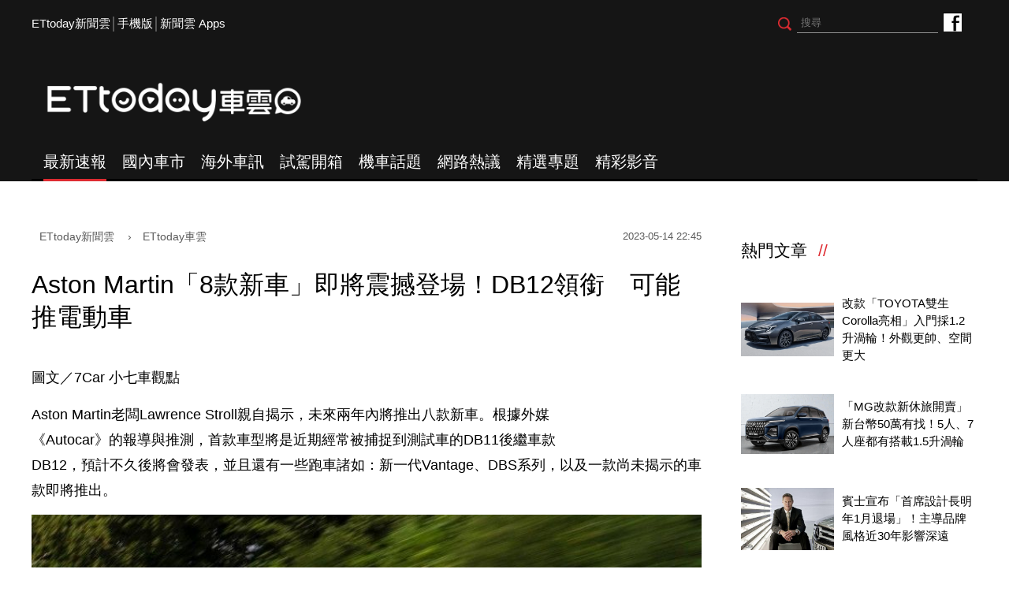

--- FILE ---
content_type: text/html; charset=utf-8
request_url: https://speed.ettoday.net/news/2497654
body_size: 14211
content:
<!doctype html>
<html lang="zh-Hant" prefix="og:http://ogp.me/ns#"  itemscope itemtype="http://schema.org/NewsArticle">
<head>
<meta charset="utf-8">
<meta name="viewport" content="width=1200"/>

<!-- 編採不給搜尋引擎蒐錄 開始-->
<meta name="robots" content="index,follow,noarchive"/>
<!-- 編採不給搜尋引擎蒐錄 結束-->

<!-- ★基本meta 開始★ -->
<link rel="amphtml" href="https://speed.ettoday.net/amp/amp_news.php7?news_id=2497654">
<title>Aston Martin「8款新車」即將震撼登場！DB12領銜　可能推電動車 | ETtoday車雲 | ETtoday新聞雲</title>
<link rel="canonical" itemprop="mainEntityOfPage" href="https://speed.ettoday.net/news/2497654"/>
<meta name="description" content="Aston Martin老闆Lawrence Stroll親自揭示，未來兩年內將推出八款新車。根據外媒《Autocar》的報導與推測，首款車型將是近期經常被捕捉到測試車的DB11後繼車款DB12，預計不久後將會發表，並且還有一些跑車諸如：新一代Vantage、DBS系列，以及一款尚未揭示的車款即將推出。(小七車觀點,Aston,Martin,DB11,DB12,Vantage,DBS,770,Ultimate,Valkyrie,超跑,插電式油電,Valhalla,F1,電動車)" />
<meta property="og:description" itemprop="description" content="Aston Martin老闆Lawrence Stroll親自揭示，未來兩年內將推出八款新車。根據外媒《Autocar》的報導與推測，首款車型將是近期經常被捕捉到測試車的DB11後繼車款DB12，預計不久後將會發表，並且還有一些跑車諸如：新一代Vantage、DBS系列，以及一款尚未揭示的車款即將推出。"/>
<meta property="og:url" itemprop="url" content="https://speed.ettoday.net/news/2497654" />
<meta property="og:title" itemprop="name" content="Aston Martin「8款新車」即將震撼登場！DB12領銜　可能推電動車 | ETtoday車雲 | ETtoday新聞雲"/>
<meta property="og:image" itemprop="image" content="https://cdn2.ettoday.net/images/7007/e7007343.jpg"/>
<meta property="og:image:width" content="1200"/>
<meta property="og:image:height" content="628"/>
<meta property="og:type" content="article"/>
<!-- ★基本meta 結束★ -->

<!-- 新聞資訊(系統站內頁專用) 開始 -->
<meta name="section" property="article:section" content="ET車雲"/>
<meta name="subsection" itemprop="articleSection" content="海外車訊"/>
<meta property="dable:item_id" content="2497654">
<meta name="pubdate" itemprop="dateCreated" itemprop="datePublished" property="article:published_time" content="2023-05-14T22:45:00+08:00"/>
<meta name="lastmod" itemprop="dateModified" http-equiv="last-modified" content="2023-05-12T11:51:53+08:00"/>
<meta name="author" content="ETtoday新聞雲"/>
<meta property="article:author" content="https://www.facebook.com/ETtodaySPEED"/>
<meta name="source" itemprop="author" content="ETtoday車雲"/>
<meta name="dcterms.rightsHolder" content="ETtoday新聞雲">
<meta name="news_keywords" itemprop="keywords" content="小七車觀點,Aston,Martin,DB11,DB12,Vantage,DBS,770,Ultimate,Valkyrie,超跑,插電式油電,Valhalla,F1,電動車">
<!-- 新聞資訊(系統站內頁專用) 結束 -->

<!-- JSON-LD(系統站內頁專用) 開始 -->
    <script type="application/ld+json">
    {
        "@context": "https://schema.org",
        "@type": "NewsArticle",
        "mainEntityOfPage":"https://speed.ettoday.net/news/2497654",
        "headline": "Aston Martin「8款新車」即將震撼登場！DB12領銜　可能推電動車",
        "url": "https://speed.ettoday.net/news/2497654",
        "thumbnailUrl": "https://cdn2.ettoday.net/images/7007/e7007343.jpg",
        "articleSection":"ET車雲",
        "creator": ["2719-鄧光惟","2719"],
        "image":{
            "@type":"ImageObject",
            "url":"https://cdn2.ettoday.net/images/7007/e7007343.jpg"
        },
        "dateCreated": "2023-05-14T22:45:00+08:00", 
        "datePublished": "2023-05-14T22:45:00+08:00",
        "dateModified": "2023-05-12T11:51:53+08:00",
        "publisher": {
            "@type": "Organization",
            "name": "ETtoday新聞雲",
        "logo": {
            "@type": "ImageObject",
            "url": "https://cdn2.ettoday.net/style/speed2016/images/push.jpg"
            }
        },
        "author":{
            "@type":"Organization",
            "name":"ETtoday新聞雲",
			"url":"https://www.ettoday.net/"
        },
        "speakable":{
        "@type": "SpeakableSpecification",
        "xpath": [
        "/html/head/meta[@property='og:title']/@content",
        "/html/head/meta[@property='og:description']/@content"
        ]
        },
        "keywords":["小七車觀點","Aston","Martin","DB11","DB12","Vantage","DBS","770","Ultimate","Valkyrie","超跑","插電式油電","Valhalla","F1","電動車"],
        "description": "Aston Martin老闆Lawrence Stroll親自揭示，未來兩年內將推出八款新車。根據外媒《Autocar》的報導與推測，首款車型將是近期經常被捕捉到測試車的DB11後繼車款DB12，預計不久後將會發表，並且還有一些跑車諸如：新一代Vantage、DBS系列，以及一款尚未揭示的車款即將推出。(小七車觀點,Aston,Martin,DB11,DB12,Vantage,DBS,770,Ultimate,Valkyrie,超跑,插電式油電,Valhalla,F1,電動車)"
    }
    </script>
    <!-- JSON-LD(系統站內頁專用) 結束 -->

<!-- ☆☆☆以下為所有網頁共用  開始☆☆☆ -->

<!-- ★dns-prefetch 開始★ -->
<link rel="dns-prefetch" href="//ad.ettoday.net">
<link rel="dns-prefetch" href="//ad1.ettoday.net">
<link rel="dns-prefetch" href="//ad2.ettoday.net">
<link rel="dns-prefetch" href="//cache.ettoday.net">
<link rel="dns-prefetch" href="//static.ettoday.net">
<link rel="dns-prefetch" href="//cdn1.ettoday.net">
<link rel="dns-prefetch" href="//cdn2.ettoday.net">
<!-- ★dns-prefetch 結束★ -->

<!-- ★社群分享專用 開始★ -->
<meta property="og:locale" content="zh_TW" />
<meta property="fb:app_id" content="146858218737386"/>
<meta property="og:site_name" name="application-name" content="ETtoday車雲"/>
<meta property="article:publisher" content="https://www.facebook.com/ETtodaySPEED" />
<!-- ★社群分享專用 結束★-->

<!-- touch icon 開始 -->
<link rel="apple-touch-icon" sizes="180x180" href="//cdn2.ettoday.net/style/speed2016/images/touch-icon.png" />
<link rel="shortcut icon" sizes="192x192" href="//cdn2.ettoday.net/style/speed2016/images/touch-icon.png" />
<link rel="alternate" type="application/rss+xml" title="ETtoday《ET車雲新聞》" href="https://feeds.feedburner.com/ettoday/speed" />
<!-- touch icon 結束 -->


<!-- ★CSS、JS開始★ -->
<link href="//cdn2.ettoday.net/style/speed2016/js/jquery.bxslider/jquery.bxslider.css" rel="stylesheet">
<link href="//cdn2.ettoday.net/style/speed2016/css/style.css" rel="stylesheet">
<script src="//cdn2.ettoday.net/jquery/jquery.js"></script>
<script src="//cdn2.ettoday.net/jquery/jquery.cookie.js"></script>
<script src="//cdn2.ettoday.net/style/speed2016/js/jquery.lazyload.min.js"></script>
<script src="//cdn2.ettoday.net/jquery/bxslider/jquery.bxslider.js"></script>
<script src="//cdn2.ettoday.net/style/speed2016/js/common.js"></script>
<!-- ★CSS、JS結束★ -->

<!-- DFP -->
<script type="text/javascript" src="//cdn2.ettoday.net/dfp/dfp-gpt.js"></script>

<!-- Google Tag Manager 開始 -->
<!--GTM DataLayer 開始-->
<script>
    dataLayer = [{
        'csscode':'speed',
        'page-id':'2497654',
        'category-id':'34',
        'category-name1':'ET車雲',
        'category-name2':'海外車訊',
        'dept-name':'時尚消費中心',
        'author-id':'2719',
        'author-name':'鄧光惟',
        'video-id':'', //★影片ID，該站有影片內頁才要放，注意寫法可能每站略有不同★
        'video-category-id':'', //★影片ID，該站有影片內頁才要放，注意寫法可能每站略有不同★
        'readtype':'PC'
    }];
</script>
<!--GTM DataLayer 結束-->
<script>
    (function(w,d,s,l,i){w[l]=w[l]||[];w[l].push({'gtm.start':
    new Date().getTime(),event:'gtm.js'});var f=d.getElementsByTagName(s)[0],
    j=d.createElement(s),dl=l!='dataLayer'?'&l='+l:'';j.async=true;j.src=
    'https://www.googletagmanager.com/gtm.js?id='+i+dl;f.parentNode.insertBefore(j,f);
    })(window,document,'script','dataLayer','GTM-NSF6BP6');
</script>
<!-- Google Tag Manager 結束 -->

<!-- Global site tag (gtag.js) - Google Analytics 開始 -->
<script async src="https://www.googletagmanager.com/gtag/js?id=G-JQNDWD28RZ"></script>
<script>
  window.dataLayer = window.dataLayer || [];
  function gtag(){dataLayer.push(arguments);}
  gtag('js', new Date());
</script>
<!-- Global site tag (gtag.js) - Google Analytics 結束 --><!-- ☆☆☆以上為所有網頁共用  結束☆☆☆ -->

<!-- dmp.js 開始 -->
<script>
var dmp_event_property  ="speed";// 填寫區塊：頻道的英文名稱
var dmp_id              ="2497654";// 填寫區塊：新聞ID
var dmp_name            ="Aston Martin「8款新車」即將震撼登場！DB12領銜　可能推電動車";// 填寫區塊：新聞標題
var dmp_keywords        ="小七車觀點,Aston,Martin,DB11,DB12,Vantage,DBS,770,Ultimate,Valkyrie,超跑,插電式油電,Valhalla,F1,電動車";// 填寫區塊：新聞tag
var dmp_publish_date    ="2023-05-14 22:45:00";// 填寫區塊：新聞發佈時間
var dmp_modified_date   ="2023-05-12 11:51:53";// 填寫區塊：新聞修改時間
var dmp_category_id_list="34_177";// 填寫區塊：新聞 [大類ID_小類ID]
var dmp_is_editor_rec   ="0";//ai智慧自動推薦新聞(dmp推薦新聞) 0.使用dmp推薦新聞 1.編輯自定
var dmp_et_token        ="585878ddfc0f51bd09d8e7986bdc07b5";// 填寫區塊；使用者唯一識別
var dmp_event_id        ="";
</script>
<script src="//cdn2.ettoday.net/jquery/dmp/news.js"></script>
<!-- dmp.js 結束 -->

</head>
<body id="speed"  class="news-page news-2497654" >
<div id="fb-root"></div>
<!-- FB Quote 選取文字分享 開始-->
<div class="fb-quote"></div>
<!-- FB Quote 選取文字分享 結束-->

<!--wrapper_box 開始-->
<div class="wrapper_box">
<!-- 模組 新聞內頁 分享按鈕 開始 -->
    <div id="et_sticky_pc">
        <ul>
            <li><a class="btn logo" href="https://speed.ettoday.net/" title="回首頁">回首頁</a></li>
                        <li><a class="btn fb" href="javascript:;" onclick="window.open('//www.facebook.com/sharer/sharer.php?u='+encodeURIComponent('https://speed.ettoday.net/news/2497654?from=pc-newsshare-fb-fixed'),'facebook-share-dialog','width=626,height=436');" title="分享到facebook">facebook</a></li>
            <li><a class="btn line" href="javascript:;" onclick="window.open('https://social-plugins.line.me/lineit/share?url='+encodeURIComponent('https://speed.ettoday.net/news/2497654')+'?from=pc-newsshare-line-fixed','LINE','width=626,height=500');return false;" title="分享到LINE">LINE</a></li>
            <li><a class="btn twitter" href="javascript:;" onclick="window.open('https://twitter.com/intent/tweet?text='+encodeURIComponent('Aston Martin「8款新車」即將震撼登場！DB12領銜　可能推電動車')+'&url=https://speed.ettoday.net/news/2497654?from=pc-newsshare-twitter-fixed','Twittes','width=626,height=436');return false;" title="分享到Twitter">Twitter</a></li>
                      <li><a class="btn link" href="javascript:;" title="複製連結">複製連結</a></li>
        </ul>
    </div>
<!-- 模組 新聞內頁 分享按鈕 結束 --> 
  <!--wrapper 開始-->
  <div class="wrapper">

    
  <!--ettop 開始-->
	  <!-- 轟天雷/凱旋門 start-->
    <div class="top-sky">
    <script language="JavaScript" type="text/javascript">
    var ts = Math.random();
    document.write('<scr' + 'ipt language="JavaScript" type="text/javascript" src="//ad1.ettoday.net/ads.php?bid=speed_thunder&rr='+ ts +'"></scr' + 'ipt>');
    </script>
    </div>
  <!-- 轟天雷/凱旋門 end-->
  
  
  <!-- 雙門簾廣告 start -->
  <div class="twin-curtain">
	<script type="text/javascript">
		if(document.body.clientWidth < 1451 ){
		}else{
		  //廣告碼 開始
		  var ts = Math.random();
		  document.write('<scr' + 'ipt language="JavaScript" type="text/javascript" src="https://ad1.ettoday.net/ads.php?bid=speed_curtain&rr='+ ts +'"></scr' + 'ipt>');
		}
	</script>
	</div>
  <!-- 雙門簾廣告  end -->
  

    <div class="ettop">
      <div class="inner clearfix"> 
        <!--左選單-->
        <div class="nav_1"><a href="https://www.ettoday.net/" target="_blank">ETtoday新聞雲</a>│<a href="javascript:;" onclick="location.replace('https://www.ettoday.net/changeReadType.php?rtype=0&rurl=https%3A%2F%2Fspeed.ettoday.net%2Fnews%2F2497654');">手機版</a>│<a href="https://www.ettoday.net/events/app/ettoday_app.htm" target="_blank">新聞雲 Apps</a></div>
        <div class="nav_2">
          <!-- fb button 開始 -->
          <div class="fb_btn"><a href="https://www.facebook.com/ETtodaySPEED" target="_blank">ETtoday車雲粉絲團</a></div>
          <!-- fb button 結束 --> 
          <!--搜尋 開始-->
          <div class="search_box">
            <form method="get" action="/search.phtml">
              <input class="btn" type="submit">
              <input class="txt" name="keyword" type="text" value="" placeholder="搜尋"/>
            </form>
          </div>
          <!--搜尋 結束--> 
        </div>
      </div>
    </div>
  <!--ettop 結束--> 
    
  <!--header_box 開始-->
		<div class="header_box"> 
      <!--header 開始-->
      <div class="header"> 
        <!--logo 開始-->
        <div class="main_logo"><a href="https://speed.ettoday.net">ETtoday車雲</a></div>
        <!--logo 結束-->
		<!--ad_box 開始-->
		<div class="ad_box">
			<!-- 車雲_版頭小橫幅(左) 開始 -->
			<div class="ad180 ad180_1">
				<script language="JavaScript" type="text/javascript">
					var ts = Math.random();
					document.write('<scr' + 'ipt language="JavaScript" type="text/javascript" src="https://ad1.ettoday.net/ads.php?bid=speed_header_180x50&rr='+ ts +'"></scr' + 'ipt>');
				</script>
			</div>
			<!-- 車雲_版頭小橫幅(左) 結束 -->
			
			<!-- 全網_版頭_小橫幅  開始 -->
			<div class="ad250">
				<script language="JavaScript" type="text/javascript">
					var ts = Math.random();
					document.write('<scr' + 'ipt language="JavaScript" type="text/javascript" src="https://ad1.ettoday.net/ads.php?bid=all_header_250x50&rr='+ ts +'"></scr' + 'ipt>');
				</script>
			</div>
			<!-- 全網_版頭_小橫幅  結束 --> 
			
			<!-- 車雲_版頭小橫幅(右) 開始 -->
			<div class="ad180 ad180_2">
				<script language="JavaScript" type="text/javascript">
					var ts = Math.random();
					document.write('<scr' + 'ipt language="JavaScript" type="text/javascript" src="https://ad1.ettoday.net/ads.php?bid=speed_header_180x50_Right&rr='+ ts +'"></scr' + 'ipt>');
				</script>
			</div>
			<!-- 車雲_版頭小橫幅(右) 結束 --> 
		</div>
		<!--ad_box 結束-->
      </div>
      <!--header 結束--> 
      
      <!--主選單 開始-->
      <div id="float_nav" class="main_nav clearfix">
        <ul class="clearfix">
          <li  class="current"><a href="/focus/最新速報">最新速報</a></li>
          <li ><a href="/focus/國內車市">國內車市</a></li>
          <li ><a href="/focus/海外車訊">海外車訊</a></li>
          <li ><a href="/focus/試駕開箱">試駕開箱</a></li>
          <li ><a href="/focus/機車話題">機車話題</a></li>
		  <li ><a href="/focus/網路熱議">網路熱議</a></li>
		  <li ><a href="https://speed.ettoday.net/feature-list">精選專題</a></li>
		  <li ><a href="https://speed.ettoday.net/video">精彩影音</a></li>
        </ul>
      </div>
      <!--主選單 結束--> 

    </div>  <!--header_box 結束-->
  

<!-- 超級大橫幅 start-->
  <div class="ad_970x250">
      <script language="JavaScript" type="text/javascript">
      var ts = Math.random();
      document.write('<scr' + 'ipt language="JavaScript" type="text/javascript" src="//ad1.ettoday.net/ads.php?bid=speed_970x250&rr='+ ts +'"></scr' + 'ipt>');
      </script>
  </div>
  <!-- 超級大橫幅 end-->
    <!--container_box 開始-->
    <div class="container_box"> 

      <!--container 開始-->
      <div class="container"> 
        <!--r1 開始-->
        <div class="r1 clearfix"> <!--c1 開始-->
          <div class="c1">
          
<!--網站logo 列印時出現 開始-->
<div class="site_logo" style="display: none;">
    <link href="//cdn2.ettoday.net/style/speed2016/css/print.css" rel="stylesheet" type="text/css" media="print" />
    <img src="//cdn2.ettoday.net/style/speed2016/images/logo-print.png" />
</div>
<!--網站logo 列印時出現 結束-->

            <!--breadcrumb_box 開始-->
<div class="breadcrumb_box clearfix">
    <!--麵包屑 開始-->
    <div class="menu_bread_crumb" itemscope itemtype="//schema.org/BreadcrumbList">
        <!-- 第一層 開始 -->
        <div itemscope itemtype="//schema.org/ListItem" itemprop="itemListElement">
            <a itemscope itemtype="//schema.org/Thing" itemprop="item" href="https://www.ettoday.net" id="https://www.ettoday.net/">
                <span itemprop="name">ETtoday新聞雲</span>
            </a>
            <meta itemprop="position" content="1" />
        </div>
        <!-- 第一層 結束 -->
        ›
        <!-- 第二層 開始 -->
        <div itemscope itemtype="//schema.org/ListItem" itemprop="itemListElement">
            <a itemscope itemtype="//schema.org/Thing" itemprop="item" href="https://speed.ettoday.net/" id="https://speed.ettoday.net/">
                <span itemprop="name">ETtoday車雲</span>
            </a>
            <meta itemprop="position" content="2" />
        </div>
        <!-- 第二層 結束 -->
    </div>
    <!--麵包屑 結束-->
    <!--時間 開始-->
    <time class="date" itemprop="datePublished" datetime="2023-05-14T22:45:00+08:00">
        2023-05-14 22:45    </time>
    <!--時間 結束-->
</div>
<!--breadcrumb_box 結束-->
            <!--新聞模組 開始-->
            <div class="module_1"> 
              <article>
              <!--標題 開始-->
              <header><h1 class="title" itemprop="headline">Aston Martin「8款新車」即將震撼登場！DB12領銜　可能推電動車</h1></header>
              <!--標題 結束--> 

              <!--各頻道PC 文首分享 開始-->
              <!--模組 et_social_1 開始-->
<div class="et_social_1">
	<!-------成人警告 開始----------->
		<!-------成人警告 結束----------->

	<!-- menu 開始 -->
		<!-- <div class="menu">
	</div> -->
		<!-- menu 結束 -->
</div>
<!--模組 et_social_1 結束-->
              <!--各頻道PC 文首分享 結束-->

              <!--本文 開始-->
              <div class="story" itemprop="articleBody"> 

				<p>圖文／7Car 小七車觀點</p>
<p>Aston Martin老闆Lawrence Stroll親自揭示，未來兩年內將推出八款新車。根據外媒《Autocar》的報導與推測，首款車型將是近期經常被捕捉到測試車的DB11後繼車款DB12，預計不久後將會發表，並且還有一些跑車諸如：新一代Vantage、DBS系列，以及一款尚未揭示的車款即將推出。</p>
<p><img src="//cdn2.ettoday.net/images/7007/7007343.jpg" width="600" height="400" alt="" /></p>
<p><strong>▲根據外媒《Autocar》的報導與推測，首款車型將是近期經常被捕捉到測試車的DB11後繼車款DB12。</strong></p>
<p>Aston Martin DB12預計將於本月稍晚亮相，首批交車會落在2023年第三季。另一款經常被拍到的GT車型將會是DBS的後繼車型，而現行DBS系列則將以與限量生產的770 Ultimate系列一同退出市場。此外，Aston Martin正在開發Vantage的後繼車型作為入門級車款。</p>
<p>這三款跑車（Vantage／DB12／DBS）很可能都將提供轎跑車和敞蓬車兩種車型，並推出幾種不同的動力編成，以實現Lawrence Stroll所說的八款跑車。至於中置引擎的超跑車型Valkyrie將很快與插電式混動車型Valhalla一同登場，並將下放F1使用的技術。</p>
<p><img src="//cdn2.ettoday.net/images/7007/7007344.jpg" width="600" height="400" alt="" /></p>
<p><strong>▲中置引擎的超跑車型Valkyrie將很快與插電式混動車型Valhalla一同登場，並將下放F1使用的技術。</strong></p>
<p>根據《Autocar》的報導，Lawrence Stroll 在由《Financial Times》舉辦的「Future of the Car」論壇會上宣布了這個消息，「這感覺就像看著油漆乾燥或者草長出來一樣，但是經過三年的時間，我們已經有了下一代跑車，並且在未來24個月內將推出8款。</p>
<p>我們將引進新技術，並將F1車隊的經驗與技術融入造車當中，並繼續提供出色的奢華體驗。」Lawrence Stroll還提到了一款神秘的車型，該車型將定位於一個新的級距：「我們打造了一個高於GT的級距，具有真正高水平的豪華和高性能。這是全新的東西。」</p>
<p><img src="//cdn2.ettoday.net/images/7007/7007345.jpg" width="600" height="400" alt="" /></p>
<p><strong>▲Aston Martin老闆Lawrence Stroll親自揭示，未來兩年內將推出八款新車，包含一款神秘的車型。</strong></p>
<p>最後，Lawrence Stroll也提及Aston Martin正在開發其第一款系列生產的電動車，該車型將於2025年推出。Lawrence Stroll表示，他們為EV的開發聘請了「數百名人員」，使大部分軟體組件能夠在車廠內部完成。</p>              </div>
              <!--本文 結束--> 

                      <!-- 手工連結區 開始 -->
        <div id="manual_links" class="story">
              <p><a href="http://goo.gl/sJmzjp" target="_blank"><span style="color: rgb(0, 0, 255);">►看好車是種享受，全都在ETtoday新聞雲App</span></a></p>
<p><span style="color: rgb(0, 0, 255);"> </span></p>
<p><span style="color: rgb(0, 0, 255);"> </span></p>
<p>※更多精彩報導，詳見《<a href="https://www.7car.tw/"><span style="color: rgb(0, 0, 255);">7car 小七車觀點</span></a>》 <br />
※本文由7car 小七車觀點授權報導，未經同意禁止轉載。</p>
<p><a href="http://bit.ly/3atsmhu" target="_blank"><span style="color: rgb(255, 102, 0);"><strong>►點我聽《尚恩帶你上車》買車開車玩車養車都好聽</strong></span></a></p>        </div>
        <!-- 手工連結區 結束 -->
        <!-- BigGo 開始 -->
<script src="https://cdn2.ettoday.net/ad/biggo/biggo_body.js"></script>
<!-- BigGo 結束 -->
        <img src="https://www.ettoday.net/source/et_track.php7" width="0" height="0" style="display:none;">

			  <!--關鍵字 開始-->
			  <div class="tag">
		 <span>關鍵字：</span><a href="/tag.phtml?tag=小七車觀點">小七車觀點</a><a href="/tag.phtml?tag=Aston">Aston</a><a href="/tag.phtml?tag=Martin">Martin</a><a href="/tag.phtml?tag=DB11">DB11</a><a href="/tag.phtml?tag=DB12">DB12</a><a href="/tag.phtml?tag=Vantage">Vantage</a><a href="/tag.phtml?tag=DBS">DBS</a><a href="/tag.phtml?tag=770">770</a><a href="/tag.phtml?tag=Ultimate">Ultimate</a><a href="/tag.phtml?tag=Valkyrie">Valkyrie</a><a href="/tag.phtml?tag=超跑">超跑</a><a href="/tag.phtml?tag=插電式油電">插電式油電</a><a href="/tag.phtml?tag=Valhalla">Valhalla</a><a href="/tag.phtml?tag=F1">F1</a><a href="/tag.phtml?tag=電動車">電動車</a></div>			  <!--關鍵字 結束-->
              
              <!--分頁 開始-->
			  <!--
              <div class="menu_page"><span class="disabled">
                <svg class="icon">
                  <use xlink:href="images/icon.svg#icon-left"></use>
                </svg>
                </span><span class="current">1</span><a href="#?page=2">2</a><a href="#?page=3">3</a><a href="#?page=2">
                <svg class="icon">
                  <use xlink:href="images/icon.svg#icon-right"></use>
                </svg>
                </a></div>
				-->
              <!--分頁 結束--> 
              </article>
            </div>
            <!--新聞模組 結束--> 

            <!--各頻道PC 文末分享 開始-->
            <!--模組 et_social_2、et_social_3 共用 CSS 開始-->
<link rel="stylesheet" href="https://cdn2.ettoday.net/style/et_common/css/social_sharing_2.css">
<!--模組 et_social_2、et_social_3 共用 CSS 結束-->

<!--模組 et_social_2 開始-->
<div class="et_social_2">
	<p>分享給朋友：</p>
	<!-- menu 開始 -->
	<div class="menu">
				<a href="javascript:;" onclick="window.open('https://www.facebook.com/sharer/sharer.php?u='+encodeURIComponent('https://speed.ettoday.net/news/2497654')+'?from=pc-newsshare-fb','facebook-share-dialog','width=626,height=436');return false;" class="facebook" title="分享到Facebook"></a>
		<a href="javascript:;" onclick="window.open('https://social-plugins.line.me/lineit/share?url='+encodeURIComponent('https://speed.ettoday.net/news/2497654')+'?from=pc-newsshare-line','LINE','width=626,height=500');return false;" class="line" title="分享到LINE"></a>
		<a href="javascript:;" onclick="window.open('https://twitter.com/intent/tweet?text='+encodeURIComponent('Aston Martin「8款新車」即將震撼登場！DB12領銜　可能推電動車')+'&url=https://speed.ettoday.net/news/2497654?from=pc-newsshare-twitter','Twittes','width=626,height=436');return false;" class="x" title="分享到X"></a>
				<a class="copy-link" title="複製連結"></a>
		<a class="print" onclick="window.print();" title="列印本頁"></a> 
				<a class="message scrollgo" title="點我留言" rel=".fb-comments"></a>
			</div>
	<!-- menu 結束 -->
</div>
<!--模組 et_social_2 結束-->

<!--模組 et_social_3 開始-->
<div class="et_social_3">
	<p>追蹤我們：</p>
	<!-- menu 開始 -->
	<div class="menu">
		<a href="https://www.facebook.com/ETtodaySPEED/" class="facebook" title="追蹤Facebook粉絲團" target="_blank"></a>
		<a href="https://www.youtube.com/user/ettoday" class="youtube" title="訂閱YouTube" target="_blank"></a>
		<a href="https://www.instagram.com/et.speed/" class="instagram" title="追蹤IG" target="_blank"></a>
		<a href="https://line.me/R/ti/p/%40ETtoday" class="line" title="加LINE好友" target="_blank"></a>
		<a href="https://twitter.com/ettodaytw" class="x" title="追蹤X" target="_blank"></a>
		<a href="https://t.me/ETtodaynews" class="telegram" title="追蹤Telegram" target="_blank"></a>
	</div>
	<!-- menu 結束 -->
</div>
<!--模組 et_social_3 結束-->
            <!--各頻道PC 文末分享 結束-->

            <p class="note">※本文版權所有，非經授權，不得轉載。<a href="//www.ettoday.net/member/clause_copyright.php" target="_blank">[ETtoday著作權聲明]</a>※</p>

            <link rel="stylesheet" href="https://cdn2.ettoday.net/style/live-frame2018/etlive.css?20181214" type="text/css"/>
                   <script src="https://cdn2.ettoday.net/style/live-frame2018/etlive.js"></script>            <div class="video_frame">
                <h2 class="live_title"><a target="_blank" href="https://msg.ettoday.net/msg_liveshow.php?redir=https%3A%2F%2Fboba.ettoday.net%2Fvideonews%2F487602%3Ffrom%3Dvodframe_speed&vid=487602">【相驗結果曝】下班逛街遭張文奪命！　37歲男「右腹刀傷、肝臟破裂」</a></h2>
                <div id="ettoday_channel_frame" style="clear:both">
                    <div class="ettoday_vod">
                        <span class="live_btn_close"></span>
                        <a href="https://msg.ettoday.net/msg_liveshow.php?redir=https%3A%2F%2Fboba.ettoday.net%2Fvideonews%2F487602%3Ffrom%3Dvodframe_speed&vid=487602" target="_blank">
                            <img src='https://cdn2.ettoday.net/style/misc/loading_800x450.gif' data-original='//cdn2.ettoday.net/film/images/487/d487602.jpg?cdnid=1366087' alt='【相驗結果曝】下班逛街遭張文奪命！　37歲男「右腹刀傷、肝臟破裂」' >
                        </a>
                    </div>
                </div>
            </div>
            <!-- 追蹤碼 開始 -->
             <script async src="https://www.googletagmanager.com/gtag/js?id=G-9K3S62N7C5"></script>
             
             <script>
             window.dataLayer = window.dataLayer || [];
             function gtag(){dataLayer.push(arguments);}
             gtag('js', new Date());
             gtag('config', 'G-9K3S62N7C5');//GA4

             //GA4-load
             gtag('event', 'et_load', {
                 '影片標題_load': '【相驗結果曝】下班逛街遭張文奪命！　37歲男「右腹刀傷、肝臟破裂」',
                 '站台_load': 'vodframe_speed',
                 'send_to': ['G-9K3S62N7C5','G-JYGZKCZLK4']
             });

             //GA4-click
             $(".live_title a,.ettoday_vod a").click(function() {
                 gtag('event', 'et_click', {
                     '影片標題_click': '【相驗結果曝】下班逛街遭張文奪命！　37歲男「右腹刀傷、肝臟破裂」',
                     '站台_click': 'vodframe_speed',
                     'send_to': ['G-9K3S62N7C5','G-JYGZKCZLK4']
                    });
             });
             </script>
             <!-- 追蹤碼 結束 -->            <!-- 推薦閱讀 block_1 開始 -->
            <div class="block_1 recomm-news">
              <h2 class="block_title">推薦閱讀</h2>
              <!-- part_thumb_2 開始 -->
              <div class="part_thumb_2"><!--組-->
					<div class="box_0">
					  <div class="pic"><a href="https://speed.ettoday.net/news/2495516"><img src="https://cdn2.ettoday.net/style/misc/loading_300x169.gif" data-original="//cdn2.ettoday.net/images/7001/c7001886.jpg" width="400" height="267" title="SYM奪百冠「JET SL新車增TCS不加價」！送3000購車金享24期0利率" alt="SYM奪百冠「JET SL新車增TCS不加價」！送3000購車金享24期0利率"></a></div>
					  <h3 class="title"><a title="SYM奪百冠「JET SL新車增TCS不加價」！送3000購車金享24期0利率" href="https://speed.ettoday.net/news/2495516">SYM奪百冠「JET SL新車增TCS不加價」！送3000購車金享24期0利率</a></h3>
					</div>
					<!--組--><!--組-->
					<div class="box_0">
					  <div class="pic"><a href="https://speed.ettoday.net/news/2495913"><img src="https://cdn2.ettoday.net/style/misc/loading_300x169.gif" data-original="//cdn2.ettoday.net/images/7002/c7002995.jpg" width="400" height="267" title="「LEXUS全新7人座」休旅來了！空間更勝NX、RX　今年登場" alt="「LEXUS全新7人座」休旅來了！空間更勝NX、RX　今年登場"></a></div>
					  <h3 class="title"><a title="「LEXUS全新7人座」休旅來了！空間更勝NX、RX　今年登場" href="https://speed.ettoday.net/news/2495913">「LEXUS全新7人座」休旅來了！空間更勝NX、RX　今年登場</a></h3>
					</div>
					<!--組--><!--組-->
					<div class="box_0">
					  <div class="pic"><a href="https://speed.ettoday.net/news/2496060"><img src="https://cdn2.ettoday.net/style/misc/loading_300x169.gif" data-original="//cdn2.ettoday.net/images/7003/c7003272.jpg" width="400" height="267" title="「三菱6款重點新車」今年登場！全新入門跨界休旅、得利卡成亮點" alt="「三菱6款重點新車」今年登場！全新入門跨界休旅、得利卡成亮點"></a></div>
					  <h3 class="title"><a title="「三菱6款重點新車」今年登場！全新入門跨界休旅、得利卡成亮點" href="https://speed.ettoday.net/news/2496060">「三菱6款重點新車」今年登場！全新入門跨界休旅、得利卡成亮點</a></h3>
					</div>
					<!--組--><!--組-->
					<div class="box_0">
					  <div class="pic"><a href="https://speed.ettoday.net/news/2496401"><img src="https://cdn2.ettoday.net/style/misc/loading_300x169.gif" data-original="//cdn2.ettoday.net/images/7004/c7004323.jpg" width="400" height="267" title="總覺得少一味？Heritage操刀「敞篷版Defender」　粗獷風有夠Man" alt="總覺得少一味？Heritage操刀「敞篷版Defender」　粗獷風有夠Man"></a></div>
					  <h3 class="title"><a title="總覺得少一味？Heritage操刀「敞篷版Defender」　粗獷風有夠Man" href="https://speed.ettoday.net/news/2496401">總覺得少一味？Heritage操刀「敞篷版Defender」　粗獷風有夠Man</a></h3>
					</div>
					<!--組--><!--組-->
					<div class="box_0">
					  <div class="pic"><a href="https://speed.ettoday.net/news/2496436"><img src="https://cdn2.ettoday.net/style/misc/loading_300x169.gif" data-original="//cdn2.ettoday.net/images/7004/c7004392.jpg" width="400" height="267" title="福斯「ID.7旅行車」海外抓到了！最快明年登場　有魔術大空間" alt="福斯「ID.7旅行車」海外抓到了！最快明年登場　有魔術大空間"></a></div>
					  <h3 class="title"><a title="福斯「ID.7旅行車」海外抓到了！最快明年登場　有魔術大空間" href="https://speed.ettoday.net/news/2496436">福斯「ID.7旅行車」海外抓到了！最快明年登場　有魔術大空間</a></h3>
					</div>
					<!--組--><!--組-->
					<div class="box_0">
					  <div class="pic"><a href="https://speed.ettoday.net/news/2496515"><img src="https://cdn2.ettoday.net/style/misc/loading_300x169.gif" data-original="//cdn2.ettoday.net/images/7004/c7004695.jpg" width="400" height="267" title="1198萬起！藍寶堅尼「Urus S休旅車」抵台　榨666匹馬力一樣優雅" alt="1198萬起！藍寶堅尼「Urus S休旅車」抵台　榨666匹馬力一樣優雅"></a></div>
					  <h3 class="title"><a title="1198萬起！藍寶堅尼「Urus S休旅車」抵台　榨666匹馬力一樣優雅" href="https://speed.ettoday.net/news/2496515">1198萬起！藍寶堅尼「Urus S休旅車」抵台　榨666匹馬力一樣優雅</a></h3>
					</div>
					<!--組--></div>
              <!-- part_thumb_2 結束 --> 
            </div>            <!-- 推薦閱讀 block_1 結束 --> 
            
            <!-- 兩區塊 block_1 開始 -->
            <div class="block_1"> 
              <!-- part_thumb_1 開始 -->
              <div class="part_thumb_1 clearfix"> 
                <!--組-->
                <div class="box_0 newest-news">
                  <h2 class="block_title">最新文章</h2><h3 class="title_2"><a title="Nissan手排Z NISMO跑車即將回歸" href="https://speed.ettoday.net/news/3087616">Nissan手排Z NISMO跑車即將回歸<span class="date">2025-12-21</span></a></h3><h3 class="title_2"><a title="賓士宣布首席設計長明年1月退場" href="https://speed.ettoday.net/news/3087615">賓士宣布首席設計長明年1月退場<span class="date">2025-12-21</span></a></h3><h3 class="title_2"><a title="Nissan全新「入門7人座MPV亮相」" href="https://speed.ettoday.net/news/3087256">Nissan全新「入門7人座MPV亮相」<span class="date">2025-12-20</span></a></h3><h3 class="title_2"><a title="改款「TOYOTA雙生Corolla亮相」" href="https://speed.ettoday.net/news/3087240">改款「TOYOTA雙生Corolla亮相」<span class="date">2025-12-20</span></a></h3><h3 class="title_2"><a title="賓士電動廂型車VLE預告3／10亮相" href="https://speed.ettoday.net/news/3087207">賓士電動廂型車VLE預告3／10亮相<span class="date">2025-12-20</span></a></h3><h3 class="title_2"><a title="瑪莎拉蒂Grecale休旅升級6缸動力" href="https://speed.ettoday.net/news/3087196">瑪莎拉蒂Grecale休旅升級6缸動力<span class="date">2025-12-20</span></a></h3><h3 class="title_2"><a title="福特推次世代F-150增程油電皮卡車" href="https://speed.ettoday.net/news/3087165">福特推次世代F-150增程油電皮卡車<span class="date">2025-12-19</span></a></h3><h3 class="title_2"><a title="「鴻華先進官網上線」百萬有找電動車來了" href="https://speed.ettoday.net/news/3087124">「鴻華先進官網上線」百萬有找電動車來了<span class="date">2025-12-19</span></a></h3><h3 class="title_2"><a title="快訊／鴻華先進7.8億收購納智捷" href="https://speed.ettoday.net/news/3086643">快訊／鴻華先進7.8億收購納智捷<span class="date">2025-12-19</span></a></h3><h3 class="title_2"><a title="1,198萬起！「Aston Martin兩款雙門超跑」登台" href="https://speed.ettoday.net/news/3086886">1,198萬起！「Aston Martin兩款雙門超跑」登台<span class="date">2025-12-19</span></a></h3></div>                <!--組--> 
                <!--組-->
                <div class="box_0 hot-news">
                  <h2 class="block_title">熱門文章</h2><h3 class="title_2"><a title="改款「TOYOTA雙生Corolla亮相」" href="https://speed.ettoday.net/news/3087240">改款「TOYOTA雙生Corolla亮相」<span class="date">2025-12-20</span></a></h3><h3 class="title_2"><a title="「MG改款新休旅開賣」新台幣50萬有找" href="https://speed.ettoday.net/news/3084622">「MG改款新休旅開賣」新台幣50萬有找<span class="date">2025-12-16</span></a></h3><h3 class="title_2"><a title="賓士宣布首席設計長明年1月退場" href="https://speed.ettoday.net/news/3087615">賓士宣布首席設計長明年1月退場<span class="date">2025-12-21</span></a></h3><h3 class="title_2"><a title="瑪莎拉蒂Grecale休旅升級6缸動力" href="https://speed.ettoday.net/news/3087196">瑪莎拉蒂Grecale休旅升級6缸動力<span class="date">2025-12-20</span></a></h3><h3 class="title_2"><a title="Nissan全新「入門7人座MPV亮相」" href="https://speed.ettoday.net/news/3087256">Nissan全新「入門7人座MPV亮相」<span class="date">2025-12-20</span></a></h3><h3 class="title_2"><a title="快訊／鴻華先進7.8億收購納智捷" href="https://speed.ettoday.net/news/3086643">快訊／鴻華先進7.8億收購納智捷<span class="date">2025-12-19</span></a></h3><h3 class="title_2"><a title="台灣三菱「國產全新7人座休旅」上路測試" href="https://speed.ettoday.net/news/3085297">台灣三菱「國產全新7人座休旅」上路測試<span class="date">2025-12-17</span></a></h3><h3 class="title_2"><a title="Nissan手排Z NISMO跑車即將回歸" href="https://speed.ettoday.net/news/3087616">Nissan手排Z NISMO跑車即將回歸<span class="date">2025-12-21</span></a></h3><h3 class="title_2"><a title="改款「新TOYOTA Corolla」空間更大直逼Camry" href="https://speed.ettoday.net/news/3084251">改款「新TOYOTA Corolla」空間更大直逼Camry<span class="date">2025-12-15</span></a></h3><h3 class="title_2"><a title="「LEXUS主力休旅NX」將改款更新" href="https://speed.ettoday.net/news/3085321">「LEXUS主力休旅NX」將改款更新<span class="date">2025-12-17</span></a></h3></div>                <!--組--> 
              </div>
              <!-- part_thumb_1 結束 --> 
            </div>
            <!-- 兩區塊 block_1 結束 -->

            <!-- 相關新聞 block_1 開始 -->
            <div class="block_1 related-news">
              <h2 class="block_title">相關新聞</h2>
              <!-- part_thumb_3 開始 -->
              <div class="part_thumb_3"><!--組-->
					<div class="box_0">
					  <div class="pic"><a href="https://speed.ettoday.net/news/2496829"><img src="https://cdn2.ettoday.net/style/misc/loading_300x169.gif" data-original="//cdn2.ettoday.net/images/7005/c7005303.jpg" width="400" height="267" title="油車不死！Ferrari宣布繼續研發引擎　首款電動車動向也曝光" alt="油車不死！Ferrari宣布繼續研發引擎　首款電動車動向也曝光"></a></div>
					  <h3 class="title"><a title="油車不死！Ferrari宣布繼續研發引擎　首款電動車動向也曝光" href="https://speed.ettoday.net/news/2496829">油車不死！Ferrari宣布繼續研發引擎　首款電動車動向也曝光</a></h3>
					</div>
					<!--組--><!--組-->
					<div class="box_0">
					  <div class="pic"><a href="https://speed.ettoday.net/news/2496828"><img src="https://cdn2.ettoday.net/style/misc/loading_300x169.gif" data-original="//cdn2.ettoday.net/images/7005/c7005293.jpg" width="400" height="267" title="Alpine「運動掀背A290_β」發表！首搭未來感燈具　外型像極雷諾5" alt="Alpine「運動掀背A290_β」發表！首搭未來感燈具　外型像極雷諾5"></a></div>
					  <h3 class="title"><a title="Alpine「運動掀背A290_β」發表！首搭未來感燈具　外型像極雷諾5" href="https://speed.ettoday.net/news/2496828">Alpine「運動掀背A290_β」發表！首搭未來感燈具　外型像極雷諾5</a></h3>
					</div>
					<!--組--><!--組-->
					<div class="box_0">
					  <div class="pic"><a href="https://speed.ettoday.net/news/2498378"><img src="https://cdn2.ettoday.net/style/misc/loading_300x169.gif" data-original="//cdn2.ettoday.net/images/7009/c7009462.jpg" width="400" height="267" title="Honda「全新電動休旅」亮相　新底盤平台搭15吋大螢幕、續航412km" alt="Honda「全新電動休旅」亮相　新底盤平台搭15吋大螢幕、續航412km"></a></div>
					  <h3 class="title"><a title="Honda「全新電動休旅」亮相　新底盤平台搭15吋大螢幕、續航412km" href="https://speed.ettoday.net/news/2498378">Honda「全新電動休旅」亮相　新底盤平台搭15吋大螢幕、續航412km</a></h3>
					</div>
					<!--組--><!--組-->
					<div class="box_0">
					  <div class="pic"><a href="https://speed.ettoday.net/news/2497655"><img src="https://cdn2.ettoday.net/style/misc/loading_300x169.gif" data-original="//cdn2.ettoday.net/images/7007/c7007349.jpg" width="400" height="267" title="Skoda「新一代Superb、Kodiaq」實車首度曝光！最快今年秋季登場" alt="Skoda「新一代Superb、Kodiaq」實車首度曝光！最快今年秋季登場"></a></div>
					  <h3 class="title"><a title="Skoda「新一代Superb、Kodiaq」實車首度曝光！最快今年秋季登場" href="https://speed.ettoday.net/news/2497655">Skoda「新一代Superb、Kodiaq」實車首度曝光！最快今年秋季登場</a></h3>
					</div>
					<!--組--><!--組-->
					<div class="box_0">
					  <div class="pic"><a href="https://speed.ettoday.net/news/2497658"><img src="https://cdn2.ettoday.net/style/misc/loading_300x169.gif" data-original="//cdn2.ettoday.net/images/7007/c7007363.jpg" width="400" height="267" title="台灣警察換新車了！Hyundai Tucson L「2.0升新動力」搶先交付" alt="台灣警察換新車了！Hyundai Tucson L「2.0升新動力」搶先交付"></a></div>
					  <h3 class="title"><a title="台灣警察換新車了！Hyundai Tucson L「2.0升新動力」搶先交付" href="https://speed.ettoday.net/news/2497658">台灣警察換新車了！Hyundai Tucson L「2.0升新動力」搶先交付</a></h3>
					</div>
					<!--組--></div>
              <!-- part_thumb_3 結束 --> 
            </div>            <!-- 相關新聞 block_1 結束 -->
  
            <!-- 車雲_文章推薦模組_1 開始 -->
            <div id="speed_recirculation_1" class="recirculation">
                <script type="text/javascript">
                    var ts = Math.random();
                    document.write('<scr' + 'ipt language="JavaScript" type="text/javascript" src="https://ad.ettoday.net/ads.php?bid=speed_recirculation_1&rr='+ ts +'"></scr' + 'ipt>');
                </script>
            </div>
            <!-- 車雲_文章推薦模組_1 結束 -->

			
            <!--讀者迴響 block_1 開始-->
            <div class="block_1 fb-comments">
              <h2 class="block_title">讀者迴響</h2>
                <!--et 留言版 開始-->
                <div id="et_comments">
                    <!--et_board 開始-->
                    <div class="et_board">
                        <!--留言 iframe 開始-->
                        <iframe id="et_comments_inner" class="et_comments_inner" src="https://media.ettoday.net/source/et_comments3.php7?news_id=2497654&title=Aston Martin「8款新車」即將震撼登場！DB12領銜　可能推電動車&url=https://speed.ettoday.net/news/2497654" scrolling="no" allowtransparency="true"></iframe>
                        <!--留言 iframe 結束-->
                    </div>
                    <!--et_board 開始-->

                    <!--btn_go 下載App按鈕 開始-->
                    <a class="btn_go gtmclick" href="https://www.ettoday.net/events/ad-source/app/redirect-et-comments.php?news_id=2497654" target="_blank">我也要留言，快前往新聞雲App！</a>
                    <!--btn_go 下載App按鈕 結束-->
                </div>
                <!--et 留言版 結束-->
            </div>
            <!--讀者迴響 block_1 結束--> 
          </div>
          <!--c1 結束--> 
          <!--c2 開始-->
          		  <div class="c2">
            <div class="inner">
              <!-- PC_全網_超級快閃廣告 start -->
              <div id="all_crazygif" class="crazygif">
                <script type="text/javascript">
                (function(){
                  var ts = Math.random();
                  document.write('<scr' + 'ipt type="text/javascript" src="https://ad2.ettoday.net/ads.php?bid=all_crazygif&rr='+ ts +'"></scr' + 'ipt>');
                })()
                </script>
              </div>
              <!-- PC_全網_超級快閃廣告 end -->

              <!-- 巨幅 start-->
              <div class="ad_300x250">
                <script language="JavaScript" type="text/javascript">
                var ts = Math.random();
                document.write('<scr' + 'ipt language="JavaScript" type="text/javascript" src="//ad2.ettoday.net/ads.php?bid=speed_300x250_top&rr='+ ts +'"></scr' + 'ipt>');
                </script>
              </div>
              <!-- 巨幅 end-->

              <!-- 巨幅2 start-->
              <div class="ad_300x250">
                <script language="JavaScript" type="text/javascript">
                var ts = Math.random();
                document.write('<scr' + 'ipt language="JavaScript" type="text/javascript" src="//ad2.ettoday.net/ads.php?bid=all_300x250&rr='+ ts +'"></scr' + 'ipt>');
                </script>
              </div>
              <!-- 巨幅2 end-->  
              
              <!--熱門文章 block_2 開始-->
              <div class="block_2 hot-news-sidebar">
                <h2 class="block_title">熱門文章</h2>
                <div class="part_pictxt_2"> <!-- 熱門文章1 start-->
<div class="ad_native2">
<script language="JavaScript" type="text/javascript">
  var ts = Math.random();
  document.write('<scr' + 'ipt language="JavaScript" type="text/javascript" src="//ad2.ettoday.net/ads.php?bid=speed_popular_1&rr='+ ts +'"></scr' + 'ipt>');
</script>
</div>
<!-- 熱門文章1 end--><!--組-->
						  <div class="box_0 clearfix">
							<div class="pic"><a href="https://speed.ettoday.net/news/3087240" target="_blank"><img src="https://cdn2.ettoday.net/style/misc/loading_300x169.gif" data-original="//cdn2.ettoday.net/images/8545/c8545404.png" width="200" height="151" title="改款「TOYOTA雙生Corolla亮相」入門採1.2升渦輪！外觀更帥、空間更大" alt="改款「TOYOTA雙生Corolla亮相」入門採1.2升渦輪！外觀更帥、空間更大"></a></div>
							<h3 class="title"><a title="改款「TOYOTA雙生Corolla亮相」入門採1.2升渦輪！外觀更帥、空間更大" href="https://speed.ettoday.net/news/3087240" target="_blank">改款「TOYOTA雙生Corolla亮相」入門採1.2升渦輪！外觀更帥、空間更大</a></h3>
						  </div>
						  <!--組--><!--組-->
						  <div class="box_0 clearfix">
							<div class="pic"><a href="https://speed.ettoday.net/news/3084622" target="_blank"><img src="https://cdn2.ettoday.net/style/misc/loading_300x169.gif" data-original="//cdn2.ettoday.net/images/8538/c8538356.png" width="200" height="151" title="「MG改款新休旅開賣」新台幣50萬有找！5人、7人座都有搭載1.5升渦輪" alt="「MG改款新休旅開賣」新台幣50萬有找！5人、7人座都有搭載1.5升渦輪"></a></div>
							<h3 class="title"><a title="「MG改款新休旅開賣」新台幣50萬有找！5人、7人座都有搭載1.5升渦輪" href="https://speed.ettoday.net/news/3084622" target="_blank">「MG改款新休旅開賣」新台幣50萬有找！5人、7人座都有搭載1.5升渦輪</a></h3>
						  </div>
						  <!--組--><!-- 熱門文章2 start-->
<div class="ad_native2">
<script language="JavaScript" type="text/javascript">
  var ts = Math.random();
  document.write('<scr' + 'ipt language="JavaScript" type="text/javascript" src="//ad2.ettoday.net/ads.php?bid=speed_popular_2&rr='+ ts +'"></scr' + 'ipt>');
</script>
</div>
<!-- 熱門文章2 end--><!--組-->
						  <div class="box_0 clearfix">
							<div class="pic"><a href="https://speed.ettoday.net/news/3087615" target="_blank"><img src="https://cdn2.ettoday.net/style/misc/loading_300x169.gif" data-original="//cdn2.ettoday.net/images/8546/c8546495.jpg" width="200" height="151" title="賓士宣布「首席設計長明年1月退場」！主導品牌風格近30年影響深遠" alt="賓士宣布「首席設計長明年1月退場」！主導品牌風格近30年影響深遠"></a></div>
							<h3 class="title"><a title="賓士宣布「首席設計長明年1月退場」！主導品牌風格近30年影響深遠" href="https://speed.ettoday.net/news/3087615" target="_blank">賓士宣布「首席設計長明年1月退場」！主導品牌風格近30年影響深遠</a></h3>
						  </div>
						  <!--組--><!--組-->
						  <div class="box_0 clearfix">
							<div class="pic"><a href="https://speed.ettoday.net/news/3087196" target="_blank"><img src="https://cdn2.ettoday.net/style/misc/loading_300x169.gif" data-original="//cdn2.ettoday.net/images/8545/c8545330.jpg" width="200" height="151" title="瑪莎拉蒂「Grecale休旅全面升級6缸動力」！入門2.0升正式告別" alt="瑪莎拉蒂「Grecale休旅全面升級6缸動力」！入門2.0升正式告別"></a></div>
							<h3 class="title"><a title="瑪莎拉蒂「Grecale休旅全面升級6缸動力」！入門2.0升正式告別" href="https://speed.ettoday.net/news/3087196" target="_blank">瑪莎拉蒂「Grecale休旅全面升級6缸動力」！入門2.0升正式告別</a></h3>
						  </div>
						  <!--組--><!--組-->
						  <div class="box_0 clearfix">
							<div class="pic"><a href="https://speed.ettoday.net/news/3087256" target="_blank"><img src="https://cdn2.ettoday.net/style/misc/loading_300x169.gif" data-original="//cdn2.ettoday.net/images/8545/c8545450.jpg" width="200" height="151" title="Nissan全新「入門7人座MPV亮相」！搭載1.0升動力明年開賣" alt="Nissan全新「入門7人座MPV亮相」！搭載1.0升動力明年開賣"></a></div>
							<h3 class="title"><a title="Nissan全新「入門7人座MPV亮相」！搭載1.0升動力明年開賣" href="https://speed.ettoday.net/news/3087256" target="_blank">Nissan全新「入門7人座MPV亮相」！搭載1.0升動力明年開賣</a></h3>
						  </div>
						  <!--組--><!--組-->
						  <div class="box_0 clearfix">
							<div class="pic"><a href="https://speed.ettoday.net/news/3086643" target="_blank"><img src="https://cdn2.ettoday.net/style/misc/loading_300x169.gif" data-original="//cdn2.ettoday.net/images/8543/c8543814.png" width="200" height="151" title="快訊／鴻華先進7.8億收購納智捷！首款量產電動車Bria本月登場" alt="快訊／鴻華先進7.8億收購納智捷！首款量產電動車Bria本月登場"></a></div>
							<h3 class="title"><a title="快訊／鴻華先進7.8億收購納智捷！首款量產電動車Bria本月登場" href="https://speed.ettoday.net/news/3086643" target="_blank">快訊／鴻華先進7.8億收購納智捷！首款量產電動車Bria本月登場</a></h3>
						  </div>
						  <!--組--><!--組-->
						  <div class="box_0 clearfix">
							<div class="pic"><a href="https://speed.ettoday.net/news/3085297" target="_blank"><img src="https://cdn2.ettoday.net/style/misc/loading_300x169.gif" data-original="//cdn2.ettoday.net/images/8509/c8509526.jpg" width="200" height="151" title="台灣三菱「國產全新7人座休旅」上路測試！1.5升渦輪明年發表" alt="台灣三菱「國產全新7人座休旅」上路測試！1.5升渦輪明年發表"></a></div>
							<h3 class="title"><a title="台灣三菱「國產全新7人座休旅」上路測試！1.5升渦輪明年發表" href="https://speed.ettoday.net/news/3085297" target="_blank">台灣三菱「國產全新7人座休旅」上路測試！1.5升渦輪明年發表</a></h3>
						  </div>
						  <!--組--><!--組-->
						  <div class="box_0 clearfix">
							<div class="pic"><a href="https://speed.ettoday.net/news/3087616" target="_blank"><img src="https://cdn2.ettoday.net/style/misc/loading_300x169.gif" data-original="//cdn2.ettoday.net/images/8546/c8546498.jpg" width="200" height="151" title="Nissan預告「手排Z NISMO跑車」即將回歸！東京改裝車展正式亮相" alt="Nissan預告「手排Z NISMO跑車」即將回歸！東京改裝車展正式亮相"></a></div>
							<h3 class="title"><a title="Nissan預告「手排Z NISMO跑車」即將回歸！東京改裝車展正式亮相" href="https://speed.ettoday.net/news/3087616" target="_blank">Nissan預告「手排Z NISMO跑車」即將回歸！東京改裝車展正式亮相</a></h3>
						  </div>
						  <!--組--></div>
              </div>              <!--熱門文章 block_2 結束--> 
              
              <!--粉絲團 開始-->
              <div class="block_2">
                <div class="fb-page" data-href="https://www.facebook.com/ETtodaySPEED/" data-tabs="timeline" data-width="300" data-height="400" data-small-header="false" data-adapt-container-width="true" data-hide-cover="false" data-show-facepile="true">
                  <blockquote cite="https://www.facebook.com/ETtodaySPEED/" class="fb-xfbml-parse-ignore"><a href="https://www.facebook.com/ETtodaySPEED/">ETtoday車雲</a></blockquote>
                </div>
              </div>
              <!--粉絲團 結束--> 
              
              <!--最新文章 block_2 開始-->
                            <!--最新文章 block_2 結束--> 

				<!--發燒話題 block_2 開始-->
				<div class="block_2 sidebar-label">
  <h2 class="block_title">發燒話題</h2>
  <!--part_txt_1 標籤 開始-->
  <div class="part_txt_1"><a href="//speed.ettoday.net/tag.phtml?tag=ETAlfaRomeo" target="_blank" >Alfa Romeo</a><a href="//speed.ettoday.net/tag.phtml?tag=ETAlpina" target="_blank" >Alpina</a><a href="//speed.ettoday.net/tag.phtml?tag=ETAstonMartin" target="_blank" >Aston Martin</a><a href="//speed.ettoday.net/tag.phtml?tag=ETAudi" target="_blank" >Audi</a><a href="//speed.ettoday.net/tag.phtml?tag=ETBMW" target="_blank" >BMW</a><a href="//speed.ettoday.net/tag.phtml?tag=ETBentley" target="_blank" >Bentley</a><a href="//speed.ettoday.net/tag.phtml?tag=ETBugatti" target="_blank" >Bugatti</a><a href="//speed.ettoday.net/tag.phtml?tag=ETCadillac" target="_blank" >Cadillac</a><a href="//speed.ettoday.net/tag.phtml?tag=ETChevrolet" target="_blank" >Chevrolet</a><a href="//speed.ettoday.net/tag.phtml?tag=ETDodge" target="_blank" >Dodge</a><a href="//speed.ettoday.net/tag.phtml?tag=ETFerrari" target="_blank" >Ferrari</a><a href="//speed.ettoday.net/tag.phtml?tag=ETFord" target="_blank" >Ford</a><a href="//speed.ettoday.net/tag.phtml?tag=ETHonda" target="_blank" >Honda</a><a href="//speed.ettoday.net/tag.phtml?tag=ETHummer" target="_blank" >Hummer</a><a href="//speed.ettoday.net/tag.phtml?tag=ETHyundai" target="_blank" >Hyundai</a><a href="//speed.ettoday.net/tag.phtml?tag=ETInfiniti" target="_blank" >Infiniti</a><a href="//speed.ettoday.net/tag.phtml?tag=ETIsuzu" target="_blank" >Isuzu</a><a href="//speed.ettoday.net/tag.phtml?tag=ETJaguar" target="_blank" >Jaguar</a><a href="//speed.ettoday.net/tag.phtml?tag=ETKia" target="_blank" >Kia</a><a href="//speed.ettoday.net/tag.phtml?tag=ETKoenigsegg" target="_blank" >Koenigsegg</a><a href="//speed.ettoday.net/tag.phtml?tag=ETLamborghini" target="_blank" >Lamborghini</a><a href="//speed.ettoday.net/tag.phtml?tag=ETLandRover" target="_blank" >Land Rover</a><a href="//speed.ettoday.net/tag.phtml?tag=ETLexus" target="_blank" >Lexus</a><a href="//speed.ettoday.net/tag.phtml?tag=ETLuxgen" target="_blank" >Luxgen</a><a href="//speed.ettoday.net/tag.phtml?tag=ETMaserati" target="_blank" >Maserati</a><a href="//speed.ettoday.net/tag.phtml?tag=ETMazda" target="_blank" >Mazda</a><a href="//speed.ettoday.net/tag.phtml?tag=ETMcLaren" target="_blank" >McLaren</a><a href="//speed.ettoday.net/tag.phtml?tag=ETMercedesBenz" target="_blank" >Mercedes-Benz</a><a href="//speed.ettoday.net/tag.phtml?tag=ETMini" target="_blank" >Mini</a><a href="//speed.ettoday.net/tag.phtml?tag=ETMitsubishi" target="_blank" >Mitsubishi</a><a href="//speed.ettoday.net/tag.phtml?tag=ETNissan" target="_blank" >Nissan</a><a href="//speed.ettoday.net/tag.phtml?tag=ETOpel" target="_blank" >Opel</a><a href="//speed.ettoday.net/tag.phtml?tag=ETPagani" target="_blank" >Pagani</a><a href="//speed.ettoday.net/tag.phtml?tag=ETPeugeot" target="_blank" >Peugeot</a><a href="//speed.ettoday.net/tag.phtml?tag=ETPorsche" target="_blank" >Porsche</a><a href="//speed.ettoday.net/tag.phtml?tag=ETRenault" target="_blank" >Renault</a><a href="//speed.ettoday.net/tag.phtml?tag=ETRollsRoyce" target="_blank" >RollsRoyce</a><a href="//speed.ettoday.net/tag.phtml?tag=ETSeat" target="_blank" >Seat</a><a href="//speed.ettoday.net/tag.phtml?tag=ETSkoda" target="_blank" >Skoda</a><a href="//speed.ettoday.net/tag.phtml?tag=ETSmart" target="_blank" >Smart</a><a href="//speed.ettoday.net/tag.phtml?tag=ETSsangYong" target="_blank" >SsangYong</a><a href="//speed.ettoday.net/tag.phtml?tag=ETSubaru" target="_blank" >Subaru</a><a href="//speed.ettoday.net/tag.phtml?tag=ETSuzuki" target="_blank" >Suzuki</a><a href="//speed.ettoday.net/tag.phtml?tag=ETTesla" target="_blank" >Tesla</a><a href="//speed.ettoday.net/tag.phtml?tag=ETToyota" target="_blank" >Toyota</a><a href="//speed.ettoday.net/tag.phtml?tag=ETVolkswagen" target="_blank" >Volkswagen</a><a href="//speed.ettoday.net/tag.phtml?tag=ETVolvo" target="_blank" >Volvo</a><a href="//speed.ettoday.net/tag.phtml?tag=ETYAMAHA" target="_blank" >YAMAHA</a><a href="//speed.ettoday.net/tag.phtml?tag=ETSYM" target="_blank" >SYM</a><a href="//speed.ettoday.net/tag.phtml?tag=ETKYMCO" target="_blank" >KYMCO</a><a href="//speed.ettoday.net/tag.phtml?tag=ETPGO" target="_blank" >PGO</a><a href="//speed.ettoday.net/tag.phtml?tag=ETAEON" target="_blank" >AEON</a><a href="//speed.ettoday.net/tag.phtml?tag=ETKTM" target="_blank" >KTM</a><a href="//speed.ettoday.net/tag.phtml?tag=ETTriumph" target="_blank" >Triumph</a><a href="//speed.ettoday.net/tag.phtml?tag=ETVespa" target="_blank" >Vespa</a><a href="//speed.ettoday.net/tag.phtml?tag=ETGogoro" target="_blank" >Gogoro</a><a href="//speed.ettoday.net/tag.phtml?tag=ETDucati" target="_blank" >Ducati</a><a href="//speed.ettoday.net/tag.phtml?tag=ETMercedesAMG" target="_blank" >Mercedes-AMG</a></div>
  <!--part_txt_1 標籤 結束-->
  </div>				<!--發燒話題 block_2 結束-->

				<!-- 廣告 all_300x600_2 開始 -->
				<div class="ad_300x250">
				<script language="JavaScript" type="text/javascript">
				  var ts = Math.random();
				  document.write('<scr' + 'ipt language="JavaScript" type="text/javascript" src="//ad2.ettoday.net/ads.php?bid=all_300x600_2&rr='+ ts +'"></scr' + 'ipt>');
				</script>
				</div>
				<!-- 廣告 all_300x600_2 結束 -->

              <!--熱門快報 block_2 開始-->
				              <div class="block_2">
                <h2 class="block_title">熱門快報</h2>
                <!--圖文列表 開始-->
                <div class="part_pictxt_1 sidebar-hot-express"><!--組 開始-->
					  <div class="box_0 clearfix">
						<div class="pic"><a href="https://re.ettoday.net/bk+-a" target="_blank"><img src="//cdn1.ettoday.net/img/paste/118/118265.gif" width="75" height="75"/></a></div>
						<h3><a href="https://re.ettoday.net/bk+-a" target="_blank">全民搶寶用加倍券 陪你過聖誕</a></h3>
						<p class="summary">禮物拿到手軟！快用加倍券，好禮通通來，中獎機會翻倍 Nice Nice
</p>
					  </div>
					  <!--組 結束--><!--組 開始-->
					  <div class="box_0 clearfix">
						<div class="pic"><a href="https://sports.ettoday.net/news/3024327" target="_blank"><img src="//cdn1.ettoday.net/img/paste/117/117078.gif" width="75" height="75"/></a></div>
						<h3><a href="https://sports.ettoday.net/news/3024327" target="_blank">東森廣場投籃趣，揪團來打球</a></h3>
						<p class="summary">假日怎麼安排？來東森廣場免費吹冷氣投籃，輕鬆運動一下！</p>
					  </div>
					  <!--組 結束--><!--組 開始-->
					  <div class="box_0 clearfix">
						<div class="pic"><a href="https://www.ettoday.net/news/20250901/3024263.htm" target="_blank"><img src="//cdn1.ettoday.net/img/paste/111/111697.png" width="75" height="75"/></a></div>
						<h3><a href="https://www.ettoday.net/news/20250901/3024263.htm" target="_blank">ETtoday 會員限定   爆夾抓抓樂</a></h3>
						<p class="summary">超好夾零門檻，新手也能一夾入魂！東森廣場抓抓樂，等你來挑戰！</p>
					  </div>
					  <!--組 結束--><!--組 開始-->
					  <div class="box_0 clearfix">
						<div class="pic"><a href="https://boba.ettoday.net/videonews/487324" target="_blank"><img src="//cdn1.ettoday.net/img/paste/116/116325.png" width="75" height="75"/></a></div>
						<h3><a href="https://boba.ettoday.net/videonews/487324" target="_blank">黑巧克力的超能力—可可多酚</a></h3>
						<p class="summary">「文里補習班」開課啦！今天就讓可可多酚幫你的健康生活更加「酚」~</p>
					  </div>
					  <!--組 結束--><!--組 開始-->
					  <div class="box_0 clearfix">
						<div class="pic"><a href="https://www.ettoday.net/feature/2021house" target="_blank"><img src="//cdn1.ettoday.net/img/paste/115/115932.jpg" width="75" height="75"/></a></div>
						<h3><a href="https://www.ettoday.net/feature/2021house" target="_blank">告別傳統看房，高效即賞屋，找好房快一步！</a></h3>
						<p class="summary">全台好房隨手可得，即賞屋提供即時看房資訊與專業分析，省時省力，輕鬆找到完美家！</p>
					  </div>
					  <!--組 結束--><!--組 開始-->
					  <div class="box_0 clearfix">
						<div class="pic"><a href="https://msg.ettoday.net/rd.php?id=5420" target="_blank"><img src="//cdn1.ettoday.net/img/paste/113/113946.gif" width="75" height="75"/></a></div>
						<h3><a href="https://msg.ettoday.net/rd.php?id=5420" target="_blank">ETtoday攝影棚租借</a></h3>
						<p class="summary">ETtoday攝影棚提供完整設施與高品質服務，提供創作者最佳支援，滿足你各種拍攝需求！</p>
					  </div>
					  <!--組 結束--></div>
                <!--圖文列表 結束--> 
              </div>              <!--熱門快報 block_2 結束-->
              
              <!--廣告聯播網_全網_大型摩天_1(300x600) 開始-->
				      <div class="ad_300x250">
                <script language="JavaScript" type="text/javascript">
                var ts = Math.random();
                document.write('<scr' + 'ipt language="JavaScript" type="text/javascript" src="//ad2.ettoday.net/ads.php?bid=all_300x600_1&rr='+ ts +'"></scr' + 'ipt>');
                </script>
              </div>
			       <!--廣告聯播網_全網_大型摩天_1(300x600) 結束-->
 
            </div>
          </div>          <!--c2 結束--> 
        </div>
        <!--r1 結束--> 
      </div>
      <!--container 結束--> 
    </div>
    <!--container_box 結束--> 
    
    <!--footer_box 開始-->
        <div class="footer_box"> 
      <!--footer 開始-->
      <div class="footer clearfix" itemscope itemprop="publisher" itemtype="//schema.org/Organization"> 
        <!--nav_1 開始-->
        <div class="footer_menu"><a href="https://www.facebook.com/ETtodaySPEED/">ETtoday車雲粉絲團</a> | <a href="//www.ettoday.net/events/app/ettoday_app.htm" target="_blank">新聞雲APP下載</a> | <a href="//www.ettoday.net" target="_blank">ETtoday新聞雲</a></div>
        <!--nav_1 結束--> 
        <!--footer_menu 開始-->
        <div class="footer_menu"><a href="mailto:editor@ettoday.net">我要投稿</a> | <a href="https://smarturl.it/ettoday-104" target="_blank">人才招募</a> | <a href="https://events.ettoday.net/about-ettoday/index.htm" target="_blank">關於我們</a>| <a href="https://events.ettoday.net/adsales/index.php7" target="_blank">廣告刊登/合作提案</a> | <a itemprop="email" content="service@ettoday.net" href="mailto:service@ettoday.net">客服信箱</a> | <a href="//www.ettoday.net/member/clause_member.php" target="_blank">服務條款</a> | <a href="//www.ettoday.net/member/clause_privacy.php" target="_blank">隱私權政策</a> | <a href="//www.ettoday.net/member/clause_copyright.php" target="_blank">著作權聲明</a> | <a href="//www.ettoday.net/member/clause_duty.php" target="_blank">免責聲明</a></div>
        <!--footer_menu 結束-->
        <address>
        <span itemprop="name">ETtoday新聞雲</span> 版權所有 &copy; <a href="//www.ettoday.net/" target="_top">ETtoday.net</a> All Rights Reserved. 電話：<span itemprop="telephone">+886-2-5555-6366</span>
        </address>
        <!--本區隱藏 開始-->
        <span itemprop="logo" itemscope itemtype="//schema.org/ImageObject">
                <link itemprop="url" href="//cdn2.ettoday.net/style/speed2016/images/push.jpg">
          </span>
        <!--本區隱藏 結束-->
      </div>
      <!--footer 結束--> 
    </div>



	<!-- dmp.js 開始 -->
	<script>
	var et_token = "585878ddfc0f51bd09d8e7986bdc07b5";
	var kindf_name = "speed";
	</script>
	<script src="https://cdn2.ettoday.net/jquery/dmp/dmp.js"></script>
	<!-- dmp.js 結束 -->
    <!--footer_box 結束--> 
  </div>
  <!--wrapper 結束--> 
</div>
<!--wrapper_box 結束-->

<!-- etu bigdata 開始 -->
<!-- etu bigdata 結束 -->
</body>
</html>


--- FILE ---
content_type: application/javascript;charset=UTF-8
request_url: https://tw.popin.cc/popin_discovery/recommend?mode=new&url=https%3A%2F%2Fspeed.ettoday.net%2Fnews%2F2497654&&device=pc&media=www.ettoday.net&extra=mac&agency=popin-tw&topn=50&ad=200&r_category=all&country=tw&redirect=false&uid=f0d6993b2784d4ec0811766313736235&info=eyJ1c2VyX3RkX29zIjoiTWFjIiwidXNlcl90ZF9vc192ZXJzaW9uIjoiMTAuMTUuNyIsInVzZXJfdGRfYnJvd3NlciI6IkNocm9tZSIsInVzZXJfdGRfYnJvd3Nlcl92ZXJzaW9uIjoiMTMxLjAuMCIsInVzZXJfdGRfc2NyZWVuIjoiMTI4MHg3MjAiLCJ1c2VyX3RkX3ZpZXdwb3J0IjoiMTI4MHg3MjAiLCJ1c2VyX3RkX3VzZXJfYWdlbnQiOiJNb3ppbGxhLzUuMCAoTWFjaW50b3NoOyBJbnRlbCBNYWMgT1MgWCAxMF8xNV83KSBBcHBsZVdlYktpdC81MzcuMzYgKEtIVE1MLCBsaWtlIEdlY2tvKSBDaHJvbWUvMTMxLjAuMC4wIFNhZmFyaS81MzcuMzY7IENsYXVkZUJvdC8xLjA7ICtjbGF1ZGVib3RAYW50aHJvcGljLmNvbSkiLCJ1c2VyX3RkX3JlZmVycmVyIjoiIiwidXNlcl90ZF9wYXRoIjoiL25ld3MvMjQ5NzY1NCIsInVzZXJfdGRfY2hhcnNldCI6InV0Zi04IiwidXNlcl90ZF9sYW5ndWFnZSI6ImVuLXVzQHBvc2l4IiwidXNlcl90ZF9jb2xvciI6IjI0LWJpdCIsInVzZXJfdGRfdGl0bGUiOiJBc3RvbiUyME1hcnRpbiVFMyU4MCU4QzglRTYlQUMlQkUlRTYlOTYlQjAlRTglQkIlOEElRTMlODAlOEQlRTUlOEQlQjMlRTUlQjAlODclRTklOUMlODclRTYlOTIlQkMlRTclOTklQkIlRTUlQTAlQjQlRUYlQkMlODFEQjEyJUU5JUEwJTk4JUU5JThBJTlDJUUzJTgwJTgwJUU1JThGJUFGJUU4JTgzJUJEJUU2JThFJUE4JUU5JTlCJUJCJUU1JThCJTk1JUU4JUJCJThBJTIwJTdDJTIwRVR0b2RheSVFOCVCQiU4QSVFOSU5QiVCMiUyMCU3QyUyMEVUdG9kYXklRTYlOTYlQjAlRTglODElOUUlRTklOUIlQjIiLCJ1c2VyX3RkX3VybCI6Imh0dHBzOi8vc3BlZWQuZXR0b2RheS5uZXQvbmV3cy8yNDk3NjU0IiwidXNlcl90ZF9wbGF0Zm9ybSI6IkxpbnV4IHg4Nl82NCIsInVzZXJfdGRfaG9zdCI6InNwZWVkLmV0dG9kYXkubmV0IiwidXNlcl9kZXZpY2UiOiJwYyIsInVzZXJfdGltZSI6MTc2NjMxMzczNjI1NSwiZnJ1aXRfYm94X3Bvc2l0aW9uIjoiIiwiZnJ1aXRfc3R5bGUiOiIifQ==&alg=ltr&callback=_p6_a0a532480088
body_size: 14993
content:
_p6_a0a532480088({"author_name":null,"image":"","common_category":null,"image_url":null,"title":"","category":"","keyword":[],"url":"https://speed.ettoday.net/news/2497654","pubdate":"","related":[],"hot":[],"share":0,"pop":[],"ad":[{"_id":"67a42ccb324ed151a58b4569","dsp":"breaktime","title":"踩著空氣，邁向極限，讓每一步都輕盈有力","image":"https://tpc.googlesyndication.com/pimgad/15298232671683187227?","origin_url":"https://tinyurl.com/2y4mq3nt","url":"https://a.popin.cc/popin_redirect/redirect?lp=https%3A%2F%2Ftinyurl.com%2F2y4mq3nt&data=eyJjIjoiMC4wIiwidHoiOiJ0dyIsInByaWNlIjoiMC4wMyIsIm5pZCI6IjY3YTQyY2NiMzI0ZWQxNTFhNThiNDU2OSIsImNhbXBhaWduIjoiNjdhNDJiMzczMjRlZDFmZTgzOGI0NTZjIiwibWVkaWEiOiJ3d3cuZXR0b2RheS5uZXQiLCJkZXZpY2UiOiJwYyJ9&token=db0bc34171639a905120&t=1766313737962&uid=f0d6993b2784d4ec0811766313736235&crypto=lRNpD6DhQmDomxI2VjiC83w79Zdf7hZ7VLtWthTAZo8=","imp":"https://a.popin.cc/popin_redirect/redirect?lp=&data=[base64]&token=db0bc34171639a905120&t=1766313737962&uid=f0d6993b2784d4ec0811766313736235&type=imp","media":"NIKE AIR MAX","campaign":"67a42b37324ed1fe838b456c","nid":"67a42ccb324ed151a58b4569","imptrackers":[],"clicktrackers":[],"score":9.179211986432051E-4,"score2":9.179211986432051E-4,"privacy":"","image_fit":true,"nurl":"https://internal-test.com/win-notice"},{"_id":"518258634","title":"【2026出國】必備神卡是它！用哩程輕鬆換機票","image":"https://imageaws.popin.cc/ML/649c24070f32274ea58feb02c8a2def5.png","origin_url":"","url":"https://trace.popin.cc/ju/ic?tn=6e22bb022cd37340eb88f5c2f2512e40&trackingid=2952627eb383d3ebd270c7d4eef84e55&acid=33919&data=[base64]&uid=f0d6993b2784d4ec0811766313736235&mguid=&gprice=m2f2Rl9ialpMWu5-8HpMv9CqXFYXemuh6UG5hMLSsfg&pb=d","imp":"","media":"國泰世華銀行","campaign":"4452179","nid":"518258634","imptrackers":["https://trace.popin.cc/ju/ic?tn=6e22bb022cd37340eb88f5c2f2512e40&trackingid=2952627eb383d3ebd270c7d4eef84e55&acid=33919&data=[base64]&uid=f0d6993b2784d4ec0811766313736235&mguid="],"clicktrackers":["https://trace.popin.cc/ju/ic?tn=6e22bb022cd37340eb88f5c2f2512e40&trackingid=2952627eb383d3ebd270c7d4eef84e55&acid=33919&data=[base64]&uid=f0d6993b2784d4ec0811766313736235&mguid=&gprice=m2f2Rl9ialpMWu5-8HpMv9CqXFYXemuh6UG5hMLSsfg&pb=d","https://a.popin.cc/popin_redirect/redirect?lp=&data=eyJjIjoiMyIsInR6IjoidHciLCJuaWQiOiI1MTgyNTg2MzQiLCJjYW1wYWlnbiI6IjQ0NTIxNzkiLCJtZWRpYSI6Ind3dy5ldHRvZGF5Lm5ldCIsImRtZiI6Im0iLCJwYWdlX3R5cGUiOiIiLCJjYXRlZ29yeSI6IiIsImRldmljZSI6InBjIiwicGIiOiIifQ==&token=2952627eb383d3ebd270c7d4eef84e55&t=1766313737963&uid=f0d6993b2784d4ec0811766313736235&nc=1&crypto=lRNpD6DhQmDomxI2VjiC83w79Zdf7hZ7VLtWthTAZo8="],"score":4.944229549625184E-4,"score2":5.09105E-4,"privacy":"","trackingid":"2952627eb383d3ebd270c7d4eef84e55","c2":2.828348951879889E-4,"c3":0.0,"image_fit":true,"image_background":0,"c":3.0,"userid":"國泰世華銀行_亞洲萬里通聯名卡"},{"_id":"504135195","title":"想告別臉上肝斑？年底前聚會靠矽谷電波X養出好膚質，溫和除斑不怕復發","image":"https://imageaws.popin.cc/ML/3fb83d42f6f4bba2a8e4f13d924c7172.png","origin_url":"","url":"https://trace.popin.cc/ju/ic?tn=6e22bb022cd37340eb88f5c2f2512e40&trackingid=bc6031a470c1d4972e046128dbf9c314&acid=24961&data=[base64]&uid=f0d6993b2784d4ec0811766313736235&mguid=&gprice=CXYcVDs2tIv6Dz6pn1iSzUdY6fftcTP8dCUR_-FXFQI&pb=d","imp":"","media":"矽谷電波X","campaign":"4352427","nid":"504135195","imptrackers":["https://trace.popin.cc/ju/ic?tn=6e22bb022cd37340eb88f5c2f2512e40&trackingid=bc6031a470c1d4972e046128dbf9c314&acid=24961&data=[base64]&uid=f0d6993b2784d4ec0811766313736235&mguid="],"clicktrackers":["https://trace.popin.cc/ju/ic?tn=6e22bb022cd37340eb88f5c2f2512e40&trackingid=bc6031a470c1d4972e046128dbf9c314&acid=24961&data=[base64]&uid=f0d6993b2784d4ec0811766313736235&mguid=&gprice=CXYcVDs2tIv6Dz6pn1iSzUdY6fftcTP8dCUR_-FXFQI&pb=d","https://a.popin.cc/popin_redirect/redirect?lp=&data=eyJjIjoiNC44IiwidHoiOiJ0dyIsIm5pZCI6IjUwNDEzNTE5NSIsImNhbXBhaWduIjoiNDM1MjQyNyIsIm1lZGlhIjoid3d3LmV0dG9kYXkubmV0IiwiZG1mIjoibSIsInBhZ2VfdHlwZSI6IiIsImNhdGVnb3J5IjoiIiwiZGV2aWNlIjoicGMiLCJwYiI6IiJ9&token=bc6031a470c1d4972e046128dbf9c314&t=1766313737963&uid=f0d6993b2784d4ec0811766313736235&nc=1&crypto=lRNpD6DhQmDomxI2VjiC83w79Zdf7hZ7VLtWthTAZo8="],"score":3.816104396492685E-4,"score2":3.92943E-4,"privacy":"","trackingid":"bc6031a470c1d4972e046128dbf9c314","c2":1.3643476995639503E-4,"c3":0.0,"image_fit":true,"image_background":0,"c":4.8,"userid":"沃醫學_Sylfirm矽谷電波"},{"_id":"518255945","title":"必辦！【國泰世華亞洲萬里通聯名卡】海外實體消費最優5元1里，滿額登錄最高送2000里","image":"https://imageaws.popin.cc/ML/9e28aa84f0f0ea79788d635e600796fc.png","origin_url":"","url":"https://trace.popin.cc/ju/ic?tn=6e22bb022cd37340eb88f5c2f2512e40&trackingid=af99a718f97728ceb2974c4f9eaa5bda&acid=33919&data=[base64]&uid=f0d6993b2784d4ec0811766313736235&mguid=&gprice=m20rRg552MTL8KKA-xylDWU-GdErXkXk5VspYIpZzCE&pb=d","imp":"","media":"國泰世華銀行","campaign":"4452161","nid":"518255945","imptrackers":["https://trace.popin.cc/ju/ic?tn=6e22bb022cd37340eb88f5c2f2512e40&trackingid=af99a718f97728ceb2974c4f9eaa5bda&acid=33919&data=[base64]&uid=f0d6993b2784d4ec0811766313736235&mguid="],"clicktrackers":["https://trace.popin.cc/ju/ic?tn=6e22bb022cd37340eb88f5c2f2512e40&trackingid=af99a718f97728ceb2974c4f9eaa5bda&acid=33919&data=[base64]&uid=f0d6993b2784d4ec0811766313736235&mguid=&gprice=m20rRg552MTL8KKA-xylDWU-GdErXkXk5VspYIpZzCE&pb=d","https://a.popin.cc/popin_redirect/redirect?lp=&data=eyJjIjoiMyIsInR6IjoidHciLCJuaWQiOiI1MTgyNTU5NDUiLCJjYW1wYWlnbiI6IjQ0NTIxNjEiLCJtZWRpYSI6Ind3dy5ldHRvZGF5Lm5ldCIsImRtZiI6Im0iLCJwYWdlX3R5cGUiOiIiLCJjYXRlZ29yeSI6IiIsImRldmljZSI6InBjIiwicGIiOiIifQ==&token=af99a718f97728ceb2974c4f9eaa5bda&t=1766313737963&uid=f0d6993b2784d4ec0811766313736235&nc=1&crypto=lRNpD6DhQmDomxI2VjiC83w79Zdf7hZ7VLtWthTAZo8="],"score":2.4514615478431196E-4,"score2":2.52426E-4,"privacy":"","trackingid":"af99a718f97728ceb2974c4f9eaa5bda","c2":1.4024469419382513E-4,"c3":0.0,"image_fit":true,"image_background":0,"c":3.0,"userid":"國泰世華銀行_亞洲萬里通聯名卡"},{"_id":"518255890","title":"商務人士最愛【國泰世華亞洲萬里通聯名世界卡】享免費貴賓室、機場接送","image":"https://imageaws.popin.cc/ML/41da33c98b29ea75639af5b1a6d381ad.png","origin_url":"","url":"https://trace.popin.cc/ju/ic?tn=6e22bb022cd37340eb88f5c2f2512e40&trackingid=b46138df89817cd60d97507b1dbe3110&acid=33919&data=[base64]&uid=f0d6993b2784d4ec0811766313736235&mguid=&gprice=xNM5wKpuMvqNC7OjBMxkNV21DGkDscMMhLhELgdulJI&pb=d","imp":"","media":"國泰世華銀行","campaign":"4452161","nid":"518255890","imptrackers":["https://trace.popin.cc/ju/ic?tn=6e22bb022cd37340eb88f5c2f2512e40&trackingid=b46138df89817cd60d97507b1dbe3110&acid=33919&data=[base64]&uid=f0d6993b2784d4ec0811766313736235&mguid="],"clicktrackers":["https://trace.popin.cc/ju/ic?tn=6e22bb022cd37340eb88f5c2f2512e40&trackingid=b46138df89817cd60d97507b1dbe3110&acid=33919&data=[base64]&uid=f0d6993b2784d4ec0811766313736235&mguid=&gprice=xNM5wKpuMvqNC7OjBMxkNV21DGkDscMMhLhELgdulJI&pb=d","https://a.popin.cc/popin_redirect/redirect?lp=&data=eyJjIjoiMyIsInR6IjoidHciLCJuaWQiOiI1MTgyNTU4OTAiLCJjYW1wYWlnbiI6IjQ0NTIxNjEiLCJtZWRpYSI6Ind3dy5ldHRvZGF5Lm5ldCIsImRtZiI6Im0iLCJwYWdlX3R5cGUiOiIiLCJjYXRlZ29yeSI6IiIsImRldmljZSI6InBjIiwicGIiOiIifQ==&token=b46138df89817cd60d97507b1dbe3110&t=1766313737964&uid=f0d6993b2784d4ec0811766313736235&nc=1&crypto=lRNpD6DhQmDomxI2VjiC83w79Zdf7hZ7VLtWthTAZo8="],"score":2.3902668012669063E-4,"score2":2.4612500000000003E-4,"privacy":"","trackingid":"b46138df89817cd60d97507b1dbe3110","c2":1.3673497596755624E-4,"c3":0.0,"image_fit":true,"image_background":0,"c":3.0,"userid":"國泰世華銀行_亞洲萬里通聯名卡"},{"_id":"518258724","title":"想快速賺哩程？選國泰世華亞洲萬里通聯名卡！新戶達檻最高送你32,000里","image":"https://imageaws.popin.cc/ML/81583160598e9b361aa84019b57daed5.png","origin_url":"","url":"https://trace.popin.cc/ju/ic?tn=6e22bb022cd37340eb88f5c2f2512e40&trackingid=a427d316d68aa30ebd8ead24481a723b&acid=33919&data=[base64]&uid=f0d6993b2784d4ec0811766313736235&mguid=&gprice=ebOkttpAzrUxGxyJfAEO8COxjHJ9eixDhCXBhmiHrfw&pb=d","imp":"","media":"國泰世華銀行","campaign":"4452179","nid":"518258724","imptrackers":["https://trace.popin.cc/ju/ic?tn=6e22bb022cd37340eb88f5c2f2512e40&trackingid=a427d316d68aa30ebd8ead24481a723b&acid=33919&data=[base64]&uid=f0d6993b2784d4ec0811766313736235&mguid="],"clicktrackers":["https://trace.popin.cc/ju/ic?tn=6e22bb022cd37340eb88f5c2f2512e40&trackingid=a427d316d68aa30ebd8ead24481a723b&acid=33919&data=[base64]&uid=f0d6993b2784d4ec0811766313736235&mguid=&gprice=ebOkttpAzrUxGxyJfAEO8COxjHJ9eixDhCXBhmiHrfw&pb=d","https://a.popin.cc/popin_redirect/redirect?lp=&data=eyJjIjoiMyIsInR6IjoidHciLCJuaWQiOiI1MTgyNTg3MjQiLCJjYW1wYWlnbiI6IjQ0NTIxNzkiLCJtZWRpYSI6Ind3dy5ldHRvZGF5Lm5ldCIsImRtZiI6Im0iLCJwYWdlX3R5cGUiOiIiLCJjYXRlZ29yeSI6IiIsImRldmljZSI6InBjIiwicGIiOiIifQ==&token=a427d316d68aa30ebd8ead24481a723b&t=1766313737964&uid=f0d6993b2784d4ec0811766313736235&nc=1&crypto=lRNpD6DhQmDomxI2VjiC83w79Zdf7hZ7VLtWthTAZo8="],"score":1.543943456117871E-4,"score2":1.58979E-4,"privacy":"","trackingid":"a427d316d68aa30ebd8ead24481a723b","c2":8.831875311443582E-5,"c3":0.0,"image_fit":true,"image_background":0,"c":3.0,"userid":"國泰世華銀行_亞洲萬里通聯名卡"}],"ad_video":[],"ad_image":[],"ad_wave":[],"ad_vast_wave":[],"ad_reserved":[],"ad_reserved_video":[],"ad_reserved_image":[],"ad_reserved_wave":[],"recommend":[],"cookie":[],"cf":[],"e_ranking":[{"rtNaN":"0","rt50":"5583","rt60":"9964","rt30":"2534","rt40":"3976","rt90":"49196","rt70":"21991","rt80":"42320","rt0":"0","0":"-9885","100":"2736","rt100":"40461","rt10":"864","rt20":"1476","90":"1723","80":"1886","70":"1261","60":"606","NaN":"1","time":"179223","50":"381","40":"335","updated":"1766299333644","30":"321","20":"287","10":"348","url":"https://www.ettoday.net/news/20251221/3087672.htm","pv":1590,"score":121518.78603945371,"title":"第一視角曝光！騎士死前狂揮手、打電話　「緊握1畫面」太痛心","image":"e825188e9e6332baa5ad4a2d34e06af0.jpg"},{"rtNaN":"0","rt50":"8645","rt60":"17776","rt30":"2130","rt40":"3990","rt90":"59141","rt70":"34354","rt80":"53373","rt0":"0","0":"-12667","100":"3330","rt100":"34287","rt10":"315","rt20":"985","90":"2481","80":"2481","70":"1767","60":"1018","NaN":"1","50":"603","time":"216475","40":"364","30":"269","updated":"1766305694707","20":"190","10":"163","url":"https://www.ettoday.net/news/20251221/3087637.htm","pv":1441,"score":113504.20383674114,"title":"張文父母得「變賣家產」賠償？　律師解答","image":"58fa9bc39e347ec78253e95ad8c8d2f7.jpg"},{"rtNaN":"0","rt50":"4413","rt60":"8449","rt30":"1122","rt40":"1908","rt90":"27302","rt70":"13585","rt80":"21713","rt0":"0","0":"-7848","100":"2356","rt10":"196","rt100":"23482","rt20":"426","90":"1408","80":"1274","70":"926","60":"722","NaN":"1","50":"474","time":"103345","40":"276","updated":"1766300535134","30":"186","20":"112","10":"113","url":"https://www.ettoday.net/news/20251221/3087696.htm","pv":1218,"score":95613.31039755352,"title":"貼文「張文我兄弟」釀恐慌被逮！電機系男大生轉傳原因曝光","image":"3e71747dcae1ee2b0897d4af8da6e927.jpg"},{"rt50":"80","rt60":"56","rt30":"11","rt40":"17","rt90":"664","rt70":"112","rt80":"142","rt0":"0","0":"-101","100":"44","rt10":"1","rt100":"858","rt20":"8","90":"25","80":"7","70":"6","60":"4","time":"1955","50":"7","40":"1","updated":"1766302935370","30":"3","20":"3","10":"1","url":"https://www.ettoday.net/news/20251221/3087849.htm","pv":1111,"score":92620.0,"title":"警遭質疑追張文裝備不足　所長哽咽：同仁下班來不及領就到現場","image":"51c5a28556b383e45cbc00d68b637d4f.jpg"}],"time":1766313737,"logid":"1a09e24b-3992-4436-8305-d941af79d2a7","alg":"ltr","safe_image":null,"safe_text":null,"identity":null,"ip":"18.189.16.119","comment_like":[],"comment_comments":[],"article_wave":[],"pw_video_info":[],"cdata":"e30=","dmf":"m","fraud_control":false});

--- FILE ---
content_type: application/javascript; charset=utf-8
request_url: https://fundingchoicesmessages.google.com/f/AGSKWxX5PLhPt6-nOqKrNV5RXVW08zveDN-sibD3y5O_4hdjH-JTysTBteyilfuUjluAmkAPg2_3Ylv9Pulbufo3ajFsJADxUidzUiOx1hdZxOnK2RswOxKxgJ5KQ05O3fV8AU3bV0GzJY7o175wyYg-UJ0DLH9x8S3kZhvXiNCFpeYnC9tAU0BindWbChrn/_/static/ad_/banner/virtuagirl_ad_code.-ads-iframe./publicidade.
body_size: -1289
content:
window['40b8f909-1e9e-4959-a10d-11ed3dafafb6'] = true;